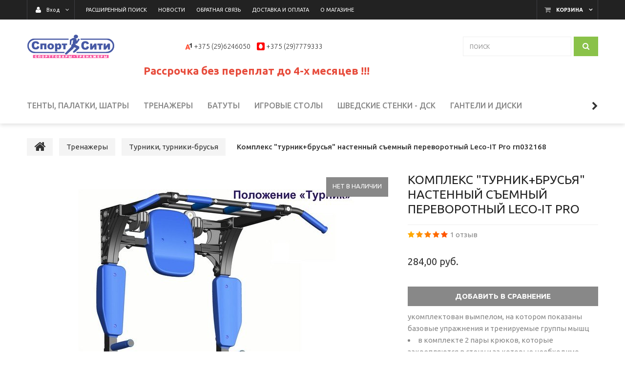

--- FILE ---
content_type: text/html; charset=UTF-8
request_url: https://sportsity.by/trenazhery/Turniki_turniki-brusya/Kompleks_turnik_brusya_nastennyy_semnyy_perevorotnyy_Leco-IT_Pro/
body_size: 18516
content:
<!DOCTYPE html>
<html lang="ru">
    <head>
                                                        <title>Комплекс "турник+брусья" настенный съемный переворотный Leco-IT Pro гп032168 купить - Интернет-магазин спортивных тренажёров Sportsity.by в Минске</title>
                    <meta http-equiv="Content-Type" content="text/html; charset=utf-8">
            <meta http-equiv="X-UA-Compatible" content="IE=edge">
                            <meta name="generator" content="beSeller.by">
                            <meta name="platform" content="beSeller.by">
                            <meta name="cms" content="beSeller.by">
                            <meta property="og:site_name" content="Интернет-магазин спортивных тренажёров Sportsity.by в Минске">
                            <meta name="generator" content="beseller.by - SaaS-платформа для создания интернет-магазинов">
                            <meta name="yandex-verification" content="462d481b39df7164"/>
<meta name="mailru-domain" content="6QslZtts0b3w2dQ5"/>
<meta name="google-site-verification" content="HBJbsJCi51BH5GSLmcuRfXi3aizT572ToZa-yUeIK2o"/>
<meta name="yandex-verification" content="49fbbaf679d4a6fe"/>
<meta name="google-site-verification" content="xmMa-S0LMaSojmumX96Ovx1MEl7sIIkQO3SqvRI8enI"/>
<meta name="yandex-verification" content="ce48555cad29a752" />

                            <meta name="keywords" content="Комплекс &quot;турник+брусья&quot; настенный съемный переворотный Leco-IT Pro гп032168">
                            <meta name="description" content="Комплекс &quot;турник+брусья&quot; настенный съемный переворотный Leco-IT Pro гп032168 284 руб. - укомплектован вымпелом, на котором показаны базовые упражнения и тренируемые группы мышц

	в комплекте 2 пары крюков, которые закрепляются в стену и за...">
                            <meta property="og:title" content="Комплекс &quot;турник+брусья&quot; настенный съемный переворотный Leco-IT Pro гп032168 купить - Интернет-магазин спортивных тренажёров Sportsity.by в Минске">
                            <meta property="og:description" content="Комплекс &quot;турник+брусья&quot; настенный съемный переворотный Leco-IT Pro гп032168 284 руб. - укомплектован вымпелом, на котором показаны базовые упражнения и тренируемые группы мышц

	в комплекте 2 пары крюков, которые закрепляются в стену и за...">
                            <meta property="og:image" content="/pics/items/store_apendix_big13227_5739_20180912140928.jpg">
                            <meta property="og:type" content="product:item">
                            <meta property="og:url" content="https://sportsity.by/trenazhery/Turniki_turniki-brusya/Kompleks_turnik_brusya_nastennyy_semnyy_perevorotnyy_Leco-IT_Pro/">
                        <meta name="viewport" content="width=device-width, initial-scale=1">
                            <link rel="canonical" href="https://sportsity.by/trenazhery/Turniki_turniki-brusya/Kompleks_turnik_brusya_nastennyy_semnyy_perevorotnyy_Leco-IT_Pro/">
            <link rel="stylesheet" href="/manager/template/css?f=less/user/l-reset.css">
            <link rel="stylesheet" type="text/css" href="/manager/template/less?f=styles/less/theme.less&t=1750166342">
            <link rel="stylesheet" href="/styles/fontawesome/css/font-awesome.min.css">
            <link href="//fonts.googleapis.com/css?family=Ubuntu:300,400,500,700&subset=cyrillic-ext" rel="stylesheet">
                            <link rel="stylesheet" href="/lib/findtips/css/findtips.css">
                            <link rel="shortcut icon" href="/favicon.gif?t=1385447140" type="image/gif">
                                        <script src="/js/lozad.min.js"></script>
            <script src="/js/jquery-1.11.2.min.js"></script>
            <script src="/manager/template/js?char=utf-8&f=jquery.cookie.js,product-gallery.js,ok-ref-parse.js,ok-main-controller.js,ok-alt-scroll.js,ok-base.js,tab.js,tooltip.js,modal.js,validate.min.js,jquery.menu-aim.js,jquery.easing.min.js,ok-menu.js,ok-modifications.js,ok-menu-more.js,ok-viewed-products.js,ok-compare.js,ok-reviews.js,ok-cart.js,ok-feedback.js,carousel.js,ok-auth.js,ok-form.js,scrollspy.js,jquery.easing.min.js,ok-findtips.js,jquery.materialripple.js,jquery.textarea_autosize.js,dropdown.js,ok-base-data-functions.js,pl-logo.js,jquery.zoom.min.js,ok-base-functions.js,jquery.simple-pagination.js,ok-subscribe.js,ok-cart-calculate.js&t=1750166342"></script>

                            <!-- Google Tag Manager -->
<script>(function(w,d,s,l,i){w[l]=w[l]||[];w[l].push({'gtm.start':
new Date().getTime(),event:'gtm.js'});var f=d.getElementsByTagName(s)[0],
j=d.createElement(s),dl=l!='dataLayer'?'&l='+l:'';j.async=true;j.src=
'https://www.googletagmanager.com/gtm.js?id='+i+dl;f.parentNode.insertBefore(j,f);
})(window,document,'script','dataLayer','GTM-PNNSLRP');</script>
<!-- End Google Tag Manager -->

                <!-- Global site tag (gtag.js) - Google Analytics -->
<script async src="https://www.googletagmanager.com/gtag/js?id=UA-143766391-1"></script>
<script>
  window.dataLayer = window.dataLayer || [];
  function gtag(){dataLayer.push(arguments);}
  gtag('js', new Date());

  gtag('config', 'UA-143766391-1');
</script>
            
                                        
                <!-- Интернет-магазин создан на SaaS-платформе beseller.by -->
    </head>
    <body data-tplId="39" class="-aside">
                <!-- Google Tag Manager (noscript) -->
<noscript><iframe src="https://www.googletagmanager.com/ns.html?id=GTM-PNNSLRP"
height="0" width="0" style="display:none;visibility:hidden"></iframe></noscript>
<!-- End Google Tag Manager (noscript) -->

            <div class="l-site">
            <div class="l-row l-content-box">
                <input type="hidden" id="statusBadgeText" class="hidden" value="Новинка,Под заказ,день,дня,дней">
<input type="hidden" id="cartWords" value="от">
<header class="l-header">
    <div class="l-header-box">
        <input type="hidden" id="menuMoreText" class="hidden" value="Еще...">
<div class="l-topbar-up">
    <div class="container">
        <div class="l-topbar-action">
                            <div class="ok-shcart-box -state-disabled" data-cart-box="">
                    <button class="ok-shcart__btn ok-shcart__ico ok-btn -btn-style-alt" data-url="/shcart/"
                            data-cart-icon="">
                        <i style="margin-left: -2px;" class="fa fa-shopping-cart"></i><sup data-cartcount=""></sup>
                    </button>
                    <button class="ok-shcart__info" data-url="/shcart/">Корзина</button>
                    <div class="ok-shcart-popup">
                        <div class="ok-shcart -form-theme-mini">
                            <div class="ok-shcart__cont">
                                <div class="ok-shcart__cont-inner" data-shcart-items=""></div>
                            </div>
                            <div class="ok-shcart__footer" data-shcart-footer="">
                                <div class="ok-shcart__footer-inner">
                                    <p class="ok-shcart__total-info f-tac">
                                        <span>Сумма: </span>
                                        <b><span class="ok-shcart__total" data-shcart-total="">
                                           </span><span data-shcart-suffix=""></span></b>
                                    </p>
                                    <a class="ok-btn -btn-theme-action -width-full" data-gtm-id="order-send-menu" rel="nofollow"
                                       data-url="/shcart/">Оформить
                                    </a>
                                </div>
                            </div>
                        </div>
                    </div>
                </div>
                        <div class="ok-auth -state-active" data-auth="">
				<span class="ok-auth__btn" data-auth-btn="">
					<button class="ok-auth__ico ok-btn -btn-style-alt">
						<i class="fa fa-user"></i>
					</button>
					<span data-auth-info="" class="ok-auth__info">Вход</span>
				</span>
                <div class="ok-profile">
                    <ul class="ok-profile-menu" id="ok-profile-menu">
                        <li>
                            <a class="ok-profile__href" href="/orders.xhtml" rel="nofollow">
                                <i class="ok-profile__icon fa fa-history"></i>
                                <span class="ok-profile__text">История заказов</span>
                            </a>
                        </li>
                        <li>
                            <a data-toggle="modal" data-target=".ok-modal-userinfo" class="ok-open-modal-userinfo ok-profile__href" href="#">
                                <i class="ok-profile__icon fa fa-list-ul"></i>
                                <span class="ok-profile__text">Личные данные</span>
                            </a>
                        </li>
                        <li>
                            <a data-toggle="modal" data-target=".ok-modal-address" class="ok-open-modal-address ok-profile__href" href="#">
                                <i class="ok-profile__icon fa fa-home"></i>
                                <span class="ok-profile__text">Мои адреса</span>
                            </a>
                        </li>
                        <li>
                            <a class="ok-profile__href" href="/user/exit/" rel="nofollow">
                                <i class="ok-profile__icon fa fa-sign-out"></i>
                                <span class="ok-profile__text">Выход</span>
                            </a>
                        </li>
                    </ul>
                </div>
                <div class="ok-enter -form-theme-mini">
                    <ul class="-btn-together -mb-article-half" role="tablist">
                        <li href="#enter" class="ok-btn-signin -width-half active" data-toggle="tab" aria-controls="enter" role="tab"
                            aria-expanded="true">Вход
                        </li>
                        <li href="#registration" class="ok-btn-register -width-half" data-toggle="tab" role="tab" aria-controls="registration"
                            aria-expanded="false" data-register-url="/user/register/modal/">Регистрация
                        </li>
                        <li href="#restore" class="ok-btn-restore -width-half hidden" data-toggle="tab" role="tab" aria-controls="restore"
                            aria-expanded="false">Восстановить
                        </li>
                    </ul>
                    <div class="tab-content">
                        <div role="tabpanel" class="tab-pane active" id="enter">
                            <form class="ok-form" data-auth-shoplogin="" data-form-validate="login">
                                <input type="hidden" name="_token" value="kf6vMWmUXblir2W0ikrfe9oMl9gbOJDcDeKxbeMq" autocomplete="off">
                                <div class="ok-form-row -input-special data-input-check">
                                    <input class="form-control -state-empty require_fields" type="text" placeholder="" name="log_email">
                                    <div class="ok-label-float">Ваш email</div>
                                    <span class="-input-border"></span>
                                </div>
                                <div class="ok-form-row -input-special data-input-check">
									<span class="input-group">
										<input class="form-control -state-empty require_fields" type="password" placeholder="" name="log_password">
										<div class="ok-label-float">Пароль</div>
										<span class="-input-border"></span>
										<span class="input-group-addon">
											<a class="ok-enter__restore-href" id="restore_btn">
												<span class="fa fa-support"></span>
											</a>
										</span>
									</span>
                                </div>
                                <div class="ok-form-row">
                                    <button class="ok-btn -btn-theme-action -width-full" data-btn-validate="login">
                                        Вход
                                    </button>
                                </div>
                            </form>
                        </div>
                        <div role="tabpanel" class="tab-pane" id="restore">
    <form class="ok-form" onsubmit="restore(this); return false">
        <input type="hidden" name="_token" value="kf6vMWmUXblir2W0ikrfe9oMl9gbOJDcDeKxbeMq" autocomplete="off">
        <div class="ok-form-row">
            <div class="has-success">
                <div id="restore-msg" class="help-block"></div>
            </div>
        </div>
        <div class="ok-form-row -input-special data-input-check">
            <input class="form-control -state-empty require_fields" type="text" placeholder="" name="log_email">
            <div class="ok-label-float">Ваш email</div>
            <span class="-input-border"></span>
        </div>
        <div class="ok-form-row">
            <button class="ok-btn -btn-theme-action -width-full">Воcстановить</button>
        </div>
    </form>
</div>                        <div role="tabpanel" class="tab-pane" id="registration"></div>
                    </div>
                </div>
                <div class="modal fade ok-modal-userinfo" tabindex="-1" role="dialog" aria-labelledby="mySmallModalLabel" aria-hidden="true">
    <div class="modal-dialog">
        <div class="modal-content">
            <button type="button" class="close" data-dismiss="modal" aria-label="Close">
                <span aria-hidden="true" class="fa fa-close"></span>
            </button>
            <p class="h3">Личные данные</p>
            <div class="ok-form-row f-size-medium">
                Здесь Вы можете указать/изменить личные данные для максимально комфортного взаимодействия с магазином.
            </div>
            <form class="ok-form" data-auth-setprofile="">
                <input type="hidden" name="_token" value="kf6vMWmUXblir2W0ikrfe9oMl9gbOJDcDeKxbeMq" autocomplete="off">
                <div class="ok-form-row -input-special data-input-check">
                    <input class="form-control -state-empty" type="password" placeholder="" name="profile_password" id="profile_password">
                    <div class="ok-label-float">Пароль</div>
                    <span class="-input-border"></span>
                </div>
                <div class="ok-form-row -input-special data-input-check">
                    <input class="form-control -state-empty" type="text" placeholder="" name="profile_email" id="profile_email" readonly="">
                    <div class="ok-label-float">Контактный e-mail</div>
                    <span class="-input-border"></span>
                </div>
                <div class="ok-form-row -input-special data-input-check">
                    <input class="form-control" type="text" placeholder="+375 (XX) XXX-XX-XX" name="profile_phone" id="profile_phone">
                    <div class="ok-label-float">Телефон</div>
                    <span class="-input-border"></span>
                </div>
                <div class="ok-form-row -input-special data-input-check">
                    <input class="form-control -state-empty" type="text" placeholder="" name="profile_surname" id="profile_surname">
                    <div class="ok-label-float">Фамилия</div>
                    <span class="-input-border"></span>
                </div>
                <div class="ok-form-row -input-special data-input-check">
                    <input class="form-control -state-empty" type="text" placeholder="" name="profile_name" id="profile_name">
                    <div class="ok-label-float">Имя</div>
                    <span class="-input-border"></span>
                </div>
                <div class="ok-form-row -input-special data-input-check">
                    <input class="form-control -state-empty" type="text" placeholder="" name="profile_patronym" id="profile_patronym">
                    <div class="ok-label-float">Отчество</div>
                    <span class="-input-border"></span>
                </div>
                <div class="has-error">
                    <div class="ok-error help-block"></div>
                </div>
                <div class="-mt-article">
                    <button class="ok-btn -btn-theme-action -width-full">Изменить</button>
                </div>
            </form>
        </div>
    </div>
</div>
                <div class="modal fade ok-modal-address" tabindex="-1" role="dialog" aria-labelledby="mySmallModalLabel" aria-hidden="true">
                </div>
            </div>
            <div class="top-main-menu top-main-menu--collapsed">
				<span class="top-main-menu__title hidden-lg hidden-md">
					<i class="fa fa-bars" aria-hidden="true"></i>
					Меню
				</span>
                <ul class="top-main-menu__list hidden-sm hidden-xs">
                                                                                                                                <li class="top-main-menu__li">
        <a class="ok-menu-top__href" href="/find/">
            <span class="ok-menu-top__text">Расширенный поиск</span>
        </a>
    </li>

                                                                                                                                    <li class="top-main-menu__li">
        <a class="ok-menu-top__href" href="/news/">
            <span class="ok-menu-top__text">Новости</span>
        </a>
    </li>

                                                                                                                            <li class="top-main-menu__li">
        <a class="ok-menu-top__href" href="/feedback.xhtml">
            <span class="ok-menu-top__text">Обратная связь</span>
        </a>
    </li>

                                                                                                                            <li class="top-main-menu__li">
        <a class="ok-menu-top__href" href="/delivery.xhtml">
            <span class="ok-menu-top__text">Доставка и оплата</span>
        </a>
    </li>

                                                                                                                            <li class="top-main-menu__li">
        <a class="ok-menu-top__href" href="/info.xhtml">
            <span class="ok-menu-top__text">О магазине</span>
        </a>
    </li>

                                                            </ul>
            </div>
        </div>
    </div>
</div>
        <section class="l-topbar-content">
            <div class="container rel">
                <div class="ok-shop-logo-box">
                    <div class="ok-shop-logo">
                        <a class="ok-visual" href="/">
                            <img src="/pics/logo.gif" alt="Интернет-магазин спортивных тренажёров Sportsity.by в Минске" title="Интернет-магазин спортивных тренажёров Sportsity.by в Минске">
                        </a>
                    </div>
                </div>
                <div class="ok-banner-top  col-xs-12 col-lg-6">
                                            <div class="hidden-xs">
<div class="ok-banner-top__phone-container"><a href="tel:+375296246050"><span class="ok-telephone -tel-vel"><span class="ok-telephone__code">+375 (29)6246050</span> </span></a></div>

<div class="ok-banner-top__phone-container"><a href="tel:+375297779333"><span class="ok-telephone -tel-mtc"><span class="ok-telephone__code">+375 (29)7779333</span> </span></a></div>

<div class="ok-banner-top__phone-container">&nbsp;</div>
</div>

                                            <div class="visible-xs">
<div class="ok-banner-top__phone-container"><span class="ok-telephone -tel-vel"><a href="tel:+375296246050"><span class="ok-telephone__code">+375 (29)</span></a>6246050</span></div>

<div class="ok-banner-top__phone-container"><span class="ok-telephone -tel-mtc"><a href="tel:+375296246050"><span class="ok-telephone__code">+375 (29)</span></a>7779333</span></div>

<div class="ok-banner-top__phone-container">&nbsp;</div>
</div>

                                            <div><span style="font-size:22px;"><strong><a class="ok-banner-top__phone-container" href="https://sportsity.by/rassrochka.xhtml" target="_blank"><span style="color:#e74c3c;">Рассрочка без переплат до 4-х месяцев !!!</span></a><span style="color:#e74c3c;">&nbsp;</span></strong></span></div>

                                    </div>
                <div class="ok-search-box col-lg-3 col-md-4 col-sm-5 col-xs-12">
                    <div class="input-group">
                        <input placeholder="поиск" class="form-control ok-search-input -state-empty" autocomplete="off" data-findtips="" type="text"
                               id="findtext" name="findtext" value="" data-status="on">
                    </div>
                    <button type="submit" class="ok-search__btn">
                        <i class="fa fa-search"></i>
                    </button>
                    <div class="ok-find-tips-wrapper" style="display: none;">
                        <div id="findTips" class="ok-find-tips"></div>
                        <div class="clearfix"></div>
                    </div>
                </div>
            </div>
        </section>
        <div class="l-topbar">
            <div class="container">
                <div class="row">
                    <div class="ok-menu-top__mobile hidden-md hidden-lg hidden-md hidden-sm">Каталог<i class="fa fa-plus" aria-hidden="true"></i>
                    </div>
                    <div class="ok-menu-top">
                        <ul role="menu" class="ok-menu__list-lvl-2-content-box">
                                                                                                                                                                <li class="ok-menu-top__li" data-menu-item-id="4083">
                                    <a class="ok-menu-top__href" href="/tentyi-palatki-shatryi/">
                                        <span class="ok-menu-top__text">Тенты, палатки, шатры</span>
                                                                            </a>
                                                                    </li>
                                                                                                                                                                <li class="ok-menu-top__li" data-menu-item-id="3831">
                                    <a class="ok-menu-top__href" href="/trenazhery/">
                                        <span class="ok-menu-top__text">Тренажеры</span>
                                                                                    <i class="fa fa-chevron-down hidden-lg hidden-md hidden-sm" aria-hidden="true"></i>
                                                                            </a>
                                                                            <div class="ok-menu__level2 ok-menu__level2 container" data-menu-item-id="3831">
                                            <ul>
                                                                                                    <li class="ok-menu__level2__item">
                                                        <a class="ok-menu__level2__item__link"
                                                           href="/trenazhery/velotrenazhery/">
                                                            Велотренажеры
                                                        </a>
                                                    </li>
                                                                                                    <li class="ok-menu__level2__item">
                                                        <a class="ok-menu__level2__item__link"
                                                           href="/trenazhery/ellipticheskie_trenazhery/">
                                                            Эллиптические тренажеры
                                                        </a>
                                                    </li>
                                                                                                    <li class="ok-menu__level2__item">
                                                        <a class="ok-menu__level2__item__link"
                                                           href="/trenazhery/begovye_dorozhki1/">
                                                            Беговые дорожки
                                                        </a>
                                                    </li>
                                                                                                    <li class="ok-menu__level2__item">
                                                        <a class="ok-menu__level2__item__link"
                                                           href="/trenazhery/grebnye_trenazhery/">
                                                            Гребные тренажеры
                                                        </a>
                                                    </li>
                                                                                                    <li class="ok-menu__level2__item">
                                                        <a class="ok-menu__level2__item__link"
                                                           href="/trenazhery/mnogofunkcionalnye_silovye_trenazhery/">
                                                            Силовые тренажеры
                                                        </a>
                                                    </li>
                                                                                                    <li class="ok-menu__level2__item">
                                                        <a class="ok-menu__level2__item__link"
                                                           href="/trenazhery/aksessuary/">
                                                            Аксессуары
                                                        </a>
                                                    </li>
                                                                                                    <li class="ok-menu__level2__item">
                                                        <a class="ok-menu__level2__item__link"
                                                           href="/trenazhery/Inversionnye_stoly/">
                                                            Инверсионные столы
                                                        </a>
                                                    </li>
                                                                                                    <li class="ok-menu__level2__item">
                                                        <a class="ok-menu__level2__item__link"
                                                           href="/trenazhery/spin-bajki/">
                                                            Спин-байки
                                                        </a>
                                                    </li>
                                                                                                    <li class="ok-menu__level2__item">
                                                        <a class="ok-menu__level2__item__link"
                                                           href="/trenazhery/stepper/">
                                                            Степперы
                                                        </a>
                                                    </li>
                                                                                                    <li class="ok-menu__level2__item">
                                                        <a class="ok-menu__level2__item__link"
                                                           href="/trenazhery/Turniki_turniki-brusya/">
                                                            Турники, турники-брусья
                                                        </a>
                                                    </li>
                                                                                                    <li class="ok-menu__level2__item">
                                                        <a class="ok-menu__level2__item__link"
                                                           href="/trenazhery/Detskie_trenazhery/">
                                                            Детские тренажеры
                                                        </a>
                                                    </li>
                                                                                                    <li class="ok-menu__level2__item">
                                                        <a class="ok-menu__level2__item__link"
                                                           href="/trenazhery/Meshki_bokserskie/">
                                                            Мешки боксерские
                                                        </a>
                                                    </li>
                                                                                            </ul>
                                        </div>
                                                                    </li>
                                                                                                                                                                <li class="ok-menu-top__li" data-menu-item-id="466">
                                    <a class="ok-menu-top__href" href="/batuty/">
                                        <span class="ok-menu-top__text">Батуты</span>
                                                                                    <i class="fa fa-chevron-down hidden-lg hidden-md hidden-sm" aria-hidden="true"></i>
                                                                            </a>
                                                                            <div class="ok-menu__level2 ok-menu__level2 container" data-menu-item-id="466">
                                            <ul>
                                                                                                    <li class="ok-menu__level2__item">
                                                        <a class="ok-menu__level2__item__link"
                                                           href="/batuty/smile/">
                                                            Батуты Smile
                                                        </a>
                                                    </li>
                                                                                                    <li class="ok-menu__level2__item">
                                                        <a class="ok-menu__level2__item__link"
                                                           href="/batuty/batutyi-alpin/">
                                                            Батуты Alpin
                                                        </a>
                                                    </li>
                                                                                                    <li class="ok-menu__level2__item">
                                                        <a class="ok-menu__level2__item__link"
                                                           href="/batuty/batuty-funfit/">
                                                            Батуты Funfit
                                                        </a>
                                                    </li>
                                                                                                    <li class="ok-menu__level2__item">
                                                        <a class="ok-menu__level2__item__link"
                                                           href="/batuty/batuty-atlas-sport/">
                                                            Батуты Atlas Sport
                                                        </a>
                                                    </li>
                                                                                                    <li class="ok-menu__level2__item">
                                                        <a class="ok-menu__level2__item__link"
                                                           href="/batuty/batuty-fitness-trampoline/">
                                                            Батуты Fitness Trampoline
                                                        </a>
                                                    </li>
                                                                                                    <li class="ok-menu__level2__item">
                                                        <a class="ok-menu__level2__item__link"
                                                           href="/batuty/batuty-leco/">
                                                            Батуты LECO
                                                        </a>
                                                    </li>
                                                                                                    <li class="ok-menu__level2__item">
                                                        <a class="ok-menu__level2__item__link"
                                                           href="/batuty/batuty-sundays/">
                                                            Батуты Sundays
                                                        </a>
                                                    </li>
                                                                                                    <li class="ok-menu__level2__item">
                                                        <a class="ok-menu__level2__item__link"
                                                           href="/batuty/batuty-jump-power/">
                                                            Батуты Jump Power
                                                        </a>
                                                    </li>
                                                                                                    <li class="ok-menu__level2__item">
                                                        <a class="ok-menu__level2__item__link"
                                                           href="/batuty/batut-total-sport/">
                                                            Батут Total Sport
                                                        </a>
                                                    </li>
                                                                                                    <li class="ok-menu__level2__item">
                                                        <a class="ok-menu__level2__item__link"
                                                           href="/batuty/zapasnyie-chasti-k-batutam-alpin/">
                                                            Запасные части к батутам Alpin
                                                        </a>
                                                    </li>
                                                                                            </ul>
                                        </div>
                                                                    </li>
                                                                                                                                                                <li class="ok-menu-top__li" data-menu-item-id="1527">
                                    <a class="ok-menu-top__href" href="/igrovye_stoly_/">
                                        <span class="ok-menu-top__text">Игровые столы</span>
                                                                                    <i class="fa fa-chevron-down hidden-lg hidden-md hidden-sm" aria-hidden="true"></i>
                                                                            </a>
                                                                            <div class="ok-menu__level2 ok-menu__level2 container" data-menu-item-id="1527">
                                            <ul>
                                                                                                    <li class="ok-menu__level2__item">
                                                        <a class="ok-menu__level2__item__link"
                                                           href="/igrovye_stoly_/nastolnyy_tennis/">
                                                            Теннисные столы
                                                        </a>
                                                    </li>
                                                                                                    <li class="ok-menu__level2__item">
                                                        <a class="ok-menu__level2__item__link"
                                                           href="/igrovye_stoly_/Aerohokkey/">
                                                            Аэрохоккей
                                                        </a>
                                                    </li>
                                                                                                    <li class="ok-menu__level2__item">
                                                        <a class="ok-menu__level2__item__link"
                                                           href="/igrovye_stoly_/nastolnyj_xokkej/">
                                                            Настольный хоккей
                                                        </a>
                                                    </li>
                                                                                            </ul>
                                        </div>
                                                                    </li>
                                                                                                                                                                <li class="ok-menu-top__li" data-menu-item-id="464">
                                    <a class="ok-menu-top__href" href="/domashnie_detskie_sportivnye_kompleksy/">
                                        <span class="ok-menu-top__text">Шведские стенки - ДСК</span>
                                                                            </a>
                                                                    </li>
                                                                                                                                                                <li class="ok-menu-top__li" data-menu-item-id="3832">
                                    <a class="ok-menu-top__href" href="/ganteli-i-diski/">
                                        <span class="ok-menu-top__text">Гантели и диски</span>
                                                                                    <i class="fa fa-chevron-down hidden-lg hidden-md hidden-sm" aria-hidden="true"></i>
                                                                            </a>
                                                                            <div class="ok-menu__level2 ok-menu__level2 container" data-menu-item-id="3832">
                                            <ul>
                                                                                                    <li class="ok-menu__level2__item">
                                                        <a class="ok-menu__level2__item__link"
                                                           href="/ganteli-i-diski/Shtangi/">
                                                            Штанги
                                                        </a>
                                                    </li>
                                                                                                    <li class="ok-menu__level2__item">
                                                        <a class="ok-menu__level2__item__link"
                                                           href="/ganteli-i-diski/Ganteli/">
                                                            Гантели
                                                        </a>
                                                    </li>
                                                                                                    <li class="ok-menu__level2__item">
                                                        <a class="ok-menu__level2__item__link"
                                                           href="/ganteli-i-diski/Giri/">
                                                            Гири
                                                        </a>
                                                    </li>
                                                                                                    <li class="ok-menu__level2__item">
                                                        <a class="ok-menu__level2__item__link"
                                                           href="/ganteli-i-diski/grify_i_diski/">
                                                            Грифы и диски
                                                        </a>
                                                    </li>
                                                                                            </ul>
                                        </div>
                                                                    </li>
                                                                                                                                                                <li class="ok-menu-top__li" data-menu-item-id="3833">
                                    <a class="ok-menu-top__href" href="/aktivnye-igry-i-otdyx/">
                                        <span class="ok-menu-top__text">Активные игры и отдых</span>
                                                                                    <i class="fa fa-chevron-down hidden-lg hidden-md hidden-sm" aria-hidden="true"></i>
                                                                            </a>
                                                                            <div class="ok-menu__level2 ok-menu__level2 container" data-menu-item-id="3833">
                                            <ul>
                                                                                                    <li class="ok-menu__level2__item">
                                                        <a class="ok-menu__level2__item__link"
                                                           href="/aktivnye-igry-i-otdyx/rolikovye_konki/">
                                                            Роликовые коньки
                                                        </a>
                                                    </li>
                                                                                                    <li class="ok-menu__level2__item">
                                                        <a class="ok-menu__level2__item__link"
                                                           href="/aktivnye-igry-i-otdyx/konki/">
                                                            Коньки
                                                        </a>
                                                    </li>
                                                                                                    <li class="ok-menu__level2__item">
                                                        <a class="ok-menu__level2__item__link"
                                                           href="/aktivnye-igry-i-otdyx/Futbol/">
                                                            Футбол
                                                        </a>
                                                    </li>
                                                                                                    <li class="ok-menu__level2__item">
                                                        <a class="ok-menu__level2__item__link"
                                                           href="/aktivnye-igry-i-otdyx/aksessuary_dlya_fitnesa_i_gimnastiki/">
                                                            Аксессуары для фитнеса и гимнастики
                                                        </a>
                                                    </li>
                                                                                                    <li class="ok-menu__level2__item">
                                                        <a class="ok-menu__level2__item__link"
                                                           href="/aktivnye-igry-i-otdyx/Basketbolnye_stoyki/">
                                                            Баскетбол
                                                        </a>
                                                    </li>
                                                                                            </ul>
                                        </div>
                                                                    </li>
                                                                                                                                                                <li class="ok-menu-top__li" data-menu-item-id="1198">
                                    <a class="ok-menu-top__href" href="/Massazhnoe_oborudovanie/">
                                        <span class="ok-menu-top__text">Массажное оборудование</span>
                                                                                    <i class="fa fa-chevron-down hidden-lg hidden-md hidden-sm" aria-hidden="true"></i>
                                                                            </a>
                                                                            <div class="ok-menu__level2 ok-menu__level2 container" data-menu-item-id="1198">
                                            <ul>
                                                                                                    <li class="ok-menu__level2__item">
                                                        <a class="ok-menu__level2__item__link"
                                                           href="/Massazhnoe_oborudovanie/Massazhnye_kresla/">
                                                            Массажные кресла
                                                        </a>
                                                    </li>
                                                                                                    <li class="ok-menu__level2__item">
                                                        <a class="ok-menu__level2__item__link"
                                                           href="/Massazhnoe_oborudovanie/Massazhnye_stoly/">
                                                            Массажные столы
                                                        </a>
                                                    </li>
                                                                                            </ul>
                                        </div>
                                                                    </li>
                                                                                                                                                                <li class="ok-menu-top__li" data-menu-item-id="752">
                                    <a class="ok-menu-top__href" href="/Skidki/">
                                        <span class="ok-menu-top__text">Скидка</span>
                                                                            </a>
                                                                    </li>
                                                                                                                                                                <li class="ok-menu-top__li" data-menu-item-id="757">
                                    <a class="ok-menu-top__href" href="/Kostyli_hodunki_dlya_reabilitacii/">
                                        <span class="ok-menu-top__text">Костыли, ходунки для реабилитации</span>
                                                                            </a>
                                                                    </li>
                                                                                                                                                                <li class="ok-menu-top__li" data-menu-item-id="1510">
                                    <a class="ok-menu-top__href" href="/ugolok_pokupatelya/">
                                        <span class="ok-menu-top__text">Покупателям</span>
                                                                                    <i class="fa fa-chevron-down hidden-lg hidden-md hidden-sm" aria-hidden="true"></i>
                                                                            </a>
                                                                            <div class="ok-menu__level2 ok-menu__level2 container" data-menu-item-id="1510">
                                            <ul>
                                                                                                    <li class="ok-menu__level2__item">
                                                        <a class="ok-menu__level2__item__link"
                                                           href="/ugolok_pokupatelya/dostavka/">
                                                            Доставка
                                                        </a>
                                                    </li>
                                                                                                    <li class="ok-menu__level2__item">
                                                        <a class="ok-menu__level2__item__link"
                                                           href="/ugolok_pokupatelya/rassrochka/">
                                                            Рассрочка
                                                        </a>
                                                    </li>
                                                                                                    <li class="ok-menu__level2__item">
                                                        <a class="ok-menu__level2__item__link"
                                                           href="/ugolok_pokupatelya/nam-12-let/">
                                                            Нам 12 лет
                                                        </a>
                                                    </li>
                                                                                                    <li class="ok-menu__level2__item">
                                                        <a class="ok-menu__level2__item__link"
                                                           href="/ugolok_pokupatelya/servisnaya-sluzhba/">
                                                            Сервисная служба
                                                        </a>
                                                    </li>
                                                                                                    <li class="ok-menu__level2__item">
                                                        <a class="ok-menu__level2__item__link"
                                                           href="/ugolok_pokupatelya/pervyij-importer/">
                                                            Первый импортер
                                                        </a>
                                                    </li>
                                                                                            </ul>
                                        </div>
                                                                    </li>
                                                    </ul>
                    </div>
                </div>
            </div>
        </div>
    </div>
</header>
                                                    <main class="l-main container">
        <div class="row l-main-cont">
            <section class="l-content">
                <div class="l-child-col-indent">
                    <ol class="breadcrumb ok-breadcrumb" itemscope="itemscope" itemtype="http://schema.org/BreadcrumbList">
    <li itemprop="itemListElement" itemscope="itemscope" itemtype="http://schema.org/ListItem">
        <a href="/" itemprop="item">
            <i class="fa fa-home"></i>
        </a>
        <meta itemprop="name" content="Главная"/>
        <meta itemprop="position" content="0"/>
    </li>
            <li class="active" itemprop="itemListElement" itemscope="itemscope" itemtype="http://schema.org/ListItem">
                                                                    <a href="/trenazhery/" itemprop="item">
                    <span itemprop="name">Тренажеры</span>
                </a>
                        <meta itemprop="position" content="1"/>
        </li>
            <li class="active" itemprop="itemListElement" itemscope="itemscope" itemtype="http://schema.org/ListItem">
                                                                    <a href="/trenazhery/Turniki_turniki-brusya/" itemprop="item">
                    <span itemprop="name">Турники, турники-брусья</span>
                </a>
                        <meta itemprop="position" content="2"/>
        </li>
            <li class="active" itemprop="itemListElement" itemscope="itemscope" itemtype="http://schema.org/ListItem">
                                                                    <span itemprop="name" style="padding: 10px">Комплекс &quot;турник+брусья&quot; настенный съемный переворотный Leco-IT Pro гп032168</span>
                        <meta itemprop="position" content="3"/>
        </li>
    </ol>                    <div class="l-child-col-indent-half" itemscope="itemscope" itemtype="http://schema.org/Product">
                        <div class="col-lg-8 col-md-12 ok-product__slider-box">
                            <div id="carousel03" class="ok-product-slider carousel slide -slide-controls 2">
                                <div class="ok-product__status-box">
                                        <div class="ok-product__status">Нет в наличии
</div>
                                                                    </div>
                                <ol class="carousel-indicators">
                                <li data-target="#carousel03" data-slide-to="0" class="active" style="background-image: url('/pics/items/store_apendix_big13227_5739_20180912140928.jpg')" onclick="lazyLoad('.active .lazy-load-carousel')"/>
                            <li data-target="#carousel03" data-slide-to="1" class="" style="background-image: url('/pics/items/store_apendix_small7508_1437_20170925180907.jpg')" onclick="lazyLoad('.active .lazy-load-carousel')"/>
    </ol>
<div class="ok-product-slider__img ok-carousel -carousel-effect-fade">
    <div class="carousel-inner" role="listbox">
                                                                                                                                    <a class="background-lazy-load l-vertical-center -width-full item active" href="/pics/items/store_apendix_big13227_5739_20180912140928.jpg" style="position: absolute; overflow: hidden;">
                    <img class="lazy-load-carousel" src="/pics/items/store_apendix_big13227_5739_20180912140928.jpg" srcset="/pics/loading.svg" data-srcset="/pics/items/store_apendix_big13227_5739_20180912140928.jpg" title="Комплекс &quot;турник+брусья&quot; настенный съемный переворотный Leco-IT Pro гп032168 - фото, картинка" alt="Комплекс &quot;турник+брусья&quot; настенный съемный переворотный Leco-IT Pro гп032168 - фото" itemprop="image" onload="lazyLoad('.active .lazy-load-carousel')" />
                </a>
                                                                                                                    <a class="background-lazy-load l-vertical-center -width-full item " href="/pics/items/store_apendix_small7508_1437_20170925180907.jpg" style="position: absolute; overflow: hidden;">
                    <img class="lazy-load-carousel" src="/pics/items/store_apendix_small7508_1437_20170925180907.jpg" srcset="/pics/loading.svg" data-srcset="/pics/items/store_apendix_small7508_1437_20170925180907.jpg" title="Комплекс &quot;турник+брусья&quot; настенный съемный переворотный Leco-IT Pro гп032168 - фото2, картинка2" alt="Комплекс &quot;турник+брусья&quot; настенный съемный переворотный Leco-IT Pro гп032168 - фото2" itemprop="image" onload="lazyLoad('.active .lazy-load-carousel')" />
                </a>
                                        <a class="left carousel-control" href="#carousel03" role="button" data-slide="prev">
                    <span class="fa fa-angle-left" aria-hidden="true"/>
                    <span class="sr-only">Previous</span>
                </a>
                <a class="right carousel-control" href="#carousel03" role="button" data-slide="next">
                    <span class="fa fa-angle-right" aria-hidden="true"/>
                    <span class="sr-only">Next</span>
                </a>
                        </div>
</div>
                            </div>
                        </div>
                        <div class="clearfix visible-md"></div>
                        <div class="ok-product__info -page-product productPage -state-disabled" data-cart-id="833">
                            <div class="ok-product__cart-box">
                                    <!-- VARIABLES END -->

<div class="ok-product__cart-col ok-product__about clearfix ">
    <h1 class="ok-product__cart-name h6" itemprop="name">
        Комплекс &quot;турник+брусья&quot; настенный съемный переворотный Leco-IT Pro
    </h1>
    <div class="clearfix"></div>
            <div class="ok-starmark -mark-5 ">
    <i class="fa fa-star"></i>
    <i class="fa fa-star"></i>
    <i class="fa fa-star"></i>
    <i class="fa fa-star"></i>
    <i class="fa fa-star"></i>
</div>
        <span class="ok-product__reviews-info">
        1 отзыв
        </span>
    </div>


    <div class="modifications-block" data-product-id="851">
    </div>
<div class="ok-product__cart-col ok-product__cart-col--cart-addition">
    <div class="ok-product__cart-addition">
        


<span id="modalValues" main-price="284,00" modal-image="store_apendix_big13227_5739_20180912140928.jpg" modal-title="Комплекс &quot;турник+брусья&quot; настенный съемный переворотный Leco-IT Pro гп032168"></span>
<div class="ok-product__price-block ">
            <span class="ok-product__price-main">
                                    <span>284,00 руб.</span>
                                                    <meta itemprop="sku" content="гп032168"/>
                    <meta itemprop="mpn" content="гп032168"/>
                    <meta itemprop="brand" content="Интернет-магазин спортивных тренажёров Sportsity.by в Минске"/>
                    <span itemprop="offers" itemscope="itemscope" itemtype="http://schema.org/Offer">
                        <a href="https://sportsity.by/trenazhery/Turniki_turniki-brusya/Kompleks_turnik_brusya_nastennyy_semnyy_perevorotnyy_Leco-IT_Pro/" itemprop="url" style="display: none">Комплекс &quot;турник+брусья&quot; настенный съемный переворотный Leco-IT Pro гп032168</a>
                        <meta itemprop="price" content="284"/>
                        <meta itemprop="priceCurrency" content="BYN"/>
                        <meta itemprop="priceValidUntil" content="2026-02-27"/>
                                    <link itemprop="availability" href="http://schema.org/OutOfStock"/>
                                    </span>
                                            </span>
    </div>

                            </div>
    
    <div class="ok-product__compare ">
        <a class="ok-product__compare-href" data-toggle="tooltip" data-placement="top" title="" rel="nofollow" data-url="/compare/" data-compare-count=""
           data-original-title="Сравнить"></a>
        <a data-compare-id="833" href="#" data-toggle="tooltip" data-placement="top"
           title="Добавить в&nbsp;сравнение" class="ok-product__compare-icon" data-original-title="Удалить из&nbsp;сравнения"
           data-del="Удалить из&nbsp;сравнения" data-add="Добавить в&nbsp;сравнение">
        </a>
    </div>
</div>                            </div>
                            <div class="ok-product__info-inner">
                                <meta itemprop="description" content="укомплектован вымпелом, на котором показаны базовые упражнения и тренируемые группы мышц

	в комплекте 2 пары крюков, которые закрепляются в стену и за которые необходимо зацеплять изделие в верхнем и нижнем положениях
	расстояние от спинки до вертикальных рукоятей, см -- 44
	допустимая нагрузка (человек +&nbsp;утяжелитель), кг -- 200
	вес изделия,кг -- 12
	&nbsp;
">
                                <div class="ok-product__info-content">
                                    укомплектован вымпелом, на котором показаны базовые упражнения и тренируемые группы мышц
<ul>
	<li>в комплекте 2 пары крюков, которые закрепляются в стену и за которые необходимо зацеплять изделие в верхнем и нижнем положениях</li>
	<li>расстояние от спинки до вертикальных рукоятей, см -- 44</li>
	<li>допустимая нагрузка (человек +&nbsp;утяжелитель), кг -- 200</li>
	<li>вес изделия,кг -- 12</li>
	<li>&nbsp;</li>
</ul>
                                </div>
                            </div>
                            <div class="ok-product__info-href-more-box"><a class="ok-product__info-href-more"></a></div>
                        </div>
                    </div>
                    <div class="clearfix"></div>
                    <!-- TABS -->
    

<div class="ok-tabs -tabs-theme-default -mt-article" role="tabpanel">
    <!-- Nav tabs -->
    <ul class="nav nav-tabs" role="tablist">
        <li role="presentation" class="active">
            <a href="#description" aria-controls="description" role="tab" data-toggle="tab">Описание</a>
        </li>
                            <li role="presentation">
                <a href="#reviews" role="tab" data-gtm-id="see-review" data-toggle="tab" aria-controls="reviews">
                    Отзывы <span>1</span>
                </a>
            </li>
            <li data-ok-toggle-el="id1" role="presentation" class="ok-reviews__btn-box">
                <div class="ok-reviews__btn">
                    <button data-ok-click-el="cl-el1" data-ok-toggle="id1" data-gtm-id="add-review" class="ok-reviews__action ok-btn -btn-theme-action -width-full">
                        Написать отзыв
                    </button>
                </div>
            </li>
                <li role="presentation">
            <a href="#viewedproducts" aria-controls="viewedproducts" role="tab" data-toggle="tab">Вы смотрели</a>
        </li>
    </ul>
    <!-- Tab panes -->
    <div class="tab-content">
        <div role="tabpanel" class="ok-product-full-desc tab-pane active" id="description">
            <br />
<br />
<img height="120" src="/attach/descr_img8559.jpg" width="650" />
<ul style="WHITE-SPACE: normal; WORD-SPACING: 0px; TEXT-TRANSFORM: none; COLOR: rgb(0,0,0); FONT: 12px Arial, 'Geneva CY', sans-serif; WIDOWS: 1; LETTER-SPACING: normal; TEXT-INDENT: 0px; -webkit-text-stroke-width: 0px">
	<li>укомплектован вымпелом, на котором показаны базовые упражнения и тренируемые группы мышц</li>
	<li>в комплекте 2 пары крюков, которые закрепляются в стену и за которые необходимо зацеплять изделие в верхнем и нижнем положениях</li>
	<li>расстояние от спинки до вертикальных рукоятей, см -- 44</li>
	<li>допустимая нагрузка (человек +&nbsp;утяжелитель), кг -- 170</li>
	<li>вес изделия,кг -- 12</li>
	<li>гарантия 3 года</li>
</ul>

<p style="WHITE-SPACE: normal; WORD-SPACING: 0px; TEXT-TRANSFORM: none; COLOR: rgb(0,0,0); FONT: 12px Arial, 'Geneva CY', sans-serif; MARGIN: 0px; WIDOWS: 1; LETTER-SPACING: normal; TEXT-INDENT: 0px; -webkit-text-stroke-width: 0px">&nbsp;</p>

<p align="left" style="WHITE-SPACE: normal; WORD-SPACING: 0px; TEXT-TRANSFORM: none; COLOR: rgb(0,0,0); FONT: 12px Arial, 'Geneva CY', sans-serif; MARGIN: 0px; WIDOWS: 1; LETTER-SPACING: normal; TEXT-INDENT: 0px; -webkit-text-stroke-width: 0px"><font color="#800080">&nbsp;Брусья укомплектованные спинкой, подлокотниками и вертикальными ручками предназначены для упражнений для мышц пресса и косых мышц живота. Для спинки и подлокотников мы разработали анатомические формы деталей.</font></p>

<p align="left" style="WHITE-SPACE: normal; WORD-SPACING: 0px; TEXT-TRANSFORM: none; COLOR: rgb(0,0,0); FONT: 12px Arial, 'Geneva CY', sans-serif; MARGIN: 0px; WIDOWS: 1; LETTER-SPACING: normal; TEXT-INDENT: 0px; -webkit-text-stroke-width: 0px"><font color="#800080">&nbsp;&nbsp;Особенно важным элементом для правильного расположения тела при этих упражнениях является спинка и расстояние от спинки до вертикальных рукоятей, это расстояние может быть больше, чем требуется для роста человека, но не должно быть меньше, иначе упражнения будет делать дискомфортно и не правильно. Оптимальное расстояние -- рост человека умножить на 0,245.</font></p>

<p align="left" style="WHITE-SPACE: normal; WORD-SPACING: 0px; TEXT-TRANSFORM: none; COLOR: rgb(0,0,0); FONT: 12px Arial, 'Geneva CY', sans-serif; MARGIN: 0px; WIDOWS: 1; LETTER-SPACING: normal; TEXT-INDENT: 0px; -webkit-text-stroke-width: 0px">&nbsp;</p>

<p align="left" style="WHITE-SPACE: normal; WORD-SPACING: 0px; TEXT-TRANSFORM: none; COLOR: rgb(0,0,0); FONT: 12px Arial, 'Geneva CY', sans-serif; MARGIN: 0px; WIDOWS: 1; LETTER-SPACING: normal; TEXT-INDENT: 0px; -webkit-text-stroke-width: 0px"><br />
Производитель:ООО &laquo;Леко&raquo; РФ, Московская область, Дмитровский район, &nbsp;село Синьково, д.43<br />
Импортер: ООО &quot;Беленус&quot;, г.Минск, ул.Алибегова 13/1-54<br />
Сервисный центр: г.Минск, ул. Шаранговича 25</p>

            <div class="ok-product-additional-desc">
                            </div>
        </div>
                    <div role="tabpanel" class="ok-product-reviews tab-pane" id="reviews">
                <span class="hide" id="urlReview" data-review="/review.php" data-reviewlike="/reviewLike.php"></span>
                <div class="ok-reviews">
    <div class="row">
        <div class="col-md-12">
            <div data-ok-toggle-el="id1" class="div-reviews-form-box" style="display: none;">
                <div class="ok-reviews-form">
                    <form class="" action="" id="review_form">
                        <input type="hidden" name="_token" value="kf6vMWmUXblir2W0ikrfe9oMl9gbOJDcDeKxbeMq" autocomplete="off">
                        <input type="hidden" name="item_id" id="rf_item_id" value="833"/>
                        <input type="hidden" name="service_id" id="rf_service_id" value="15"/>
                        <div class="row">
                            <div class="col-md-12">
                                <div class="ok-reviews__title -mb-article-half">
                                    <span class="ok-reviews__titletext">Ваша оценка</span>
                                    <div class="ok-reviews__rate">
                                        <div data-ok-starmark="true" class="ok-starmark ok-starmark-plugin -big-star">
                                            <div data-ok-starmark-value="5" class="ok-starmark-plugin__mark -mark-5 -state-active">
                                                <i class="fa fa-star"></i>
                                            </div>
                                            <div data-ok-starmark-value="4" class="ok-starmark-plugin__mark -mark-4">
                                                <i class="fa fa-star"></i>
                                            </div>
                                            <div data-ok-starmark-value="3" class="ok-starmark-plugin__mark -mark-3">
                                                <i class="fa fa-star"></i>
                                            </div>
                                            <div data-ok-starmark-value="2" class="ok-starmark-plugin__mark -mark-2">
                                                <i class="fa fa-star"></i>
                                            </div>
                                            <div data-ok-starmark-value="1" class="ok-starmark-plugin__mark -mark-1">
                                                <i class="fa fa-star"></i>
                                            </div>
                                            <input data-ok-starmark-ivput="" class="reviewParam" name="mark" id="rf_mark" value="5" type="hidden"/>
                                        </div>
                                    </div>
                                </div>
                            </div>
                        </div>
                        <div class="row -mb-article">
                            <div class="col-md-12">
                                <div class="row l-child-col-indent-medium -not-last">
                                    <div class="col-md-12">
                                        
<div class="ok-form-row -input-special data-input-check" data-placement="rf_positive">
            <textarea class="form-control -textarea-auto-size feedback-controlform-control"
                      cols="30" rows="2" name="positive" id="rf_positive" maxlength="500"></textarea>
    <div class="ok-label-float">Достоинства</div>
    <span class="-input-border"></span>
</div>                                    </div>
                                    <div class="col-md-12">
                                        
<div class="ok-form-row -input-special data-input-check" data-placement="rf_negative">
            <textarea class="form-control -textarea-auto-size feedback-controlform-control"
                      cols="30" rows="2" name="negative" id="rf_negative" maxlength="500"></textarea>
    <div class="ok-label-float">Недостатки</div>
    <span class="-input-border"></span>
</div>                                    </div>
                                    <div class="col-md-12">
                                        
<div class="ok-form-row -input-special data-input-check" data-placement="rf_comment">
            <textarea class="form-control -textarea-auto-size feedback-controlform-control"
                      cols="30" rows="2" name="comment" id="rf_comment" maxlength="1024"></textarea>
    <div class="ok-label-float">Комментарий</div>
    <span class="-input-border"></span>
</div>                                    </div>
                                    <div class="col-md-12">
                                        

    <div class="ok-form-row -input-special data-input-check" data-placement="rf_name">
        <input class="form-control form-control" type="text" placeholder=""
               name="name" value="" id="rf_name"
               maxlength="255">
        <div class="ok-label-float">
            Ваше имя
        </div>
        <span class="-input-border"></span>
        
    </div>
                                    </div>
                                    <div class="col-md-12">
                                        

    <div class="ok-form-row -input-special data-input-check" data-placement="rf_email">
        <input class="form-control form-control" type="text" placeholder=""
               name="email" value="" id="rf_email"
               maxlength="255">
        <div class="ok-label-float">
            Ваш Email
        </div>
        <span class="-input-border"></span>
        
    </div>
                                    </div>
                                    <div class="col-md-7 col-xs-12">
                                        

    <div class="ok-form-row -input-special data-input-check" data-placement="rf_captcha">
        <input class="form-control form-control" type="text" placeholder=""
               name="captcha" value="" id="rf_captcha"
               maxlength="">
        <div class="ok-label-float">
            Введите число с картинки
        </div>
        <span class="-input-border"></span>
        
    </div>
                                    </div>
                                    <div class="col-md-5 col-xs-12">
                                        <a href="#" onclick="return false;" id="rf_captcha_img_btn" title="Кликните для смены изображения">
                                            <img alt="" class="ok-feedback__image" src="/captcha.php?bg=255;255;255" id="rf_captcha_img"/>
                                        </a>
                                    </div>
                                                                        <div class="clearfix"></div>
                                    <div class="col-md-7">
                                        <span class="ok-btn -btn-theme-action -mt-article-half -mb-article-half" data-gtm-id="send-review" id="review_submit">
                                            Отправить
                                        </span>
                                    </div>
                                </div>
                            </div>
                        </div>
                    </form>
                </div>
            </div>
        </div>
    </div>
</div>
                    <div itemprop="aggregateRating" itemscope itemtype="http://schema.org/AggregateRating">
        <meta itemprop="ratingValue" content="5"/>
        <meta itemprop="reviewCount" content="1"/>
    </div>
<div class="ok-msg-box -mt-article">
                                                                        <div class="ok-msg ok-arrow_box" data-review-id="18" itemscope itemprop="review" itemtype="http://schema.org/Review">
            <div class="ok-msg__content row l-child-col-indent-half">
                <div class="col-md-6 col-sm-7 ok-msg__title" itemprop="reviewRating" itemscope itemtype="http://schema.org/Rating">
                    <h5 class="ok-msg-title">
                        Отлично
                    </h5>
                    <div class="ok-starmark -mark-5 ">
    <i class="fa fa-star"></i>
    <i class="fa fa-star"></i>
    <i class="fa fa-star"></i>
    <i class="fa fa-star"></i>
    <i class="fa fa-star"></i>
</div>
                    <meta itemprop="worstRating" content="1">
                    <meta itemprop="ratingValue" content="5">
                    <meta itemprop="bestRating" content="5">
                </div>
                <div class="col-md-6 col-sm-5 clearfix">
                    <div class="ok-msg-like">
                        <div class="ok-msg-like__block">
                            <a href="" data-reviews-like="">
                                <i class="fa fa-arrow-circle-up"></i>
                            </a>
                            <span data-reviews-like-count="" class="ok-msg-like__like">0</span>
                        </div>
                        <div class="ok-msg-like__block">
                            <a href="" data-reviews-dislike="">
                                <i class="fa fa-arrow-circle-down"></i>
                            </a>
                            <span data-reviews-dislike-count="" class="ok-msg-like__dislike">1</span>
                        </div>
                    </div>
                </div>
                <div class="clearfix"></div>
                <div class="ok-msg-reviews col-md-12">
                    <div class="ok-msg-title-small">Достоинства</div>
                    Товар соответствует цене и качеству,не китайский ширпотреб
                </div>
                <div class="ok-msg-reviews col-md-12">
                    <div class="ok-msg-title-small">Недостатки</div>
                    не обнаружила
                </div>
                <div class="ok-msg-comment col-md-12">
                    <div class="ok-msg-title-small">Комментарий</div>
                    Заказала комплекс &quot;турник+брусья&quot; настенный съемный переворотный Leco-IT Pro,Директор Алексей Петрович подробно рассказал о достоинствах комплекса,сборка турника заняла немного времени, покупкой очень довольна,-это подарок мужа мне на день рождения,Доставка товара понравилась,курьер был вежлив по телефону. 
                </div>
                <div class="ok-msg-info">
                    <meta itemprop="name" content="Отзыв о товаре"/>
                    <span class="ok-msg-info__text">
                        <span itemprop="author" itemscope itemtype="http://schema.org/Person">
                            <span class="ok-msg-info__name" itemprop="name">Альбина</span>
                        </span>
                        <span itemprop="datePublished">18 января 2016 г.</span>
                    </span>
                </div>
            </div>
        </div>
    </div>
<div class="ok-reviews__btn">
    <button data-ok-click-el="cl-el1" data-ok-toggle="id1" data-gtm-id="add-review" class="ok-reviews__action ok-btn -btn-theme-action -width-full">
        Написать отзыв
    </button>
</div>
            </div>
                        <div role="tabpanel" class="ok-product-reviews tab-pane" id="viewedproducts">
            <div class="row l-child-col-indent">
                <div class="ok-product__linked-goods">
                    <div class="linked-goods__inner" data-viewed-items="" data-empty-price="Цену уточняйте"></div>
                </div>
            </div>
        </div>

    </div>
    <div class="clearfix"></div>
</div>


















                </div>
            </section>
        </div>
    </main>
            </div>
            <style>
    .subscribe-block {
        background-color: #262829;
    }

    .subscribe-block input:-webkit-autofill {
        -webkit-box-shadow: 0 0 0 50px #262829 inset;
        -webkit-text-fill-color: #ffffff;
    }

    .subscribe-block .form-control {
        border-bottom-color: #ffffff;
        color: #ffffff;
    }

    .subscribe-block input.form-control::placeholder {
        color: #ffffff;
        opacity: 0.7;
    }

    .subscribe-block .-btn-subscribe,
    .subscribe-block .-btn-subscribe:focus,
    .subscribe-block .-btn-subscribe:active,
    .subscribe-block .-btn-subscribe:hover {
        color: #ffffff;
        background-color: #ff4949;
        transition: filter .2s;
    }

    .subscribe-block .-btn-subscribe:hover {
        filter: saturate(150%);
    }

    .subscribe-block .ok-subscribe-box-header .h3 {
        margin: 0;
        position: relative;
        display: inline-block;
        font: 700 30px/35px 'Ubuntu', Tahoma, Helvetica, sans-serif;
        color: #ffffff;
    }

    .subscribe-block .subscribe-success {
        background-color: #ff4949;
    }

    .subscribe-block .terms-agree {
        color: rgba(255, 255, 255, .9)
    }

    .subscribe-block .terms-link {
        color: rgba(255, 255, 255, .6)
    }
</style>

<div class="subscribe-block">
    <div class="container l-section-box subscribe-success">
        <div class="ok-subscribe-box-header">
            <div class="h3">
                Поздравляем! Теперь Вы будете в курсе всех акций!
            </div>
        </div>
    </div>
    <div class="container l-section-box">
        <div class="ok-subscribe-box-header">
            <div class="h3">
                Хочешь узнавать про акции и скидки первым?
            </div>
        </div>
        <div class="row">
            <form id="subscribe">
                                    <div class="form-group col-md-4">
                        <input name="name" class="form-control" placeholder="Имя" type="text">
                    </div>
                                <div class="form-group col-md-4 ">
                    <input name="email" class="form-control" placeholder="E-mail *" type="email">
                </div>
                <div class="form-group col-md-4">
                    <input type="submit" class="btn ok-btn -btn-subscribe" data-gtm-id="subscribe" id="terms_btn_subscribe" value="Хочу много скидок!">
                </div>
            </form>
                    </div>
    </div>
</div>
<div class="l-row l-footer-box">
    <footer class="l-footer">
        <div class="l-footer-main">
            <div class="container l-section-box">
                <div class="l-special-row">
                    <div class="col-md-6">
                        <p class="ok-list-title" data-ok-toggle=" | selector: data-ok-toggle-el='ok-list-0' | toggle-class: -state-show">
                            Каталог</p>
                        <ul data-ok-toggle-el="ok-list-0" class="ok-list -column-2">
                                                            <li>
                                    <a href="/tentyi-palatki-shatryi/">Тенты, палатки, шатры</a>
                                </li>
                                                            <li>
                                    <a href="/trenazhery/">Тренажеры</a>
                                </li>
                                                            <li>
                                    <a href="/batuty/">Батуты</a>
                                </li>
                                                            <li>
                                    <a href="/igrovye_stoly_/">Игровые столы</a>
                                </li>
                                                            <li>
                                    <a href="/domashnie_detskie_sportivnye_kompleksy/">Шведские стенки - ДСК</a>
                                </li>
                                                            <li>
                                    <a href="/ganteli-i-diski/">Гантели и диски</a>
                                </li>
                                                            <li>
                                    <a href="/aktivnye-igry-i-otdyx/">Активные игры и отдых</a>
                                </li>
                                                            <li>
                                    <a href="/Massazhnoe_oborudovanie/">Массажное оборудование</a>
                                </li>
                                                            <li>
                                    <a href="/Skidki/">Скидка</a>
                                </li>
                                                            <li>
                                    <a href="/Kostyli_hodunki_dlya_reabilitacii/">Костыли, ходунки для реабилитации</a>
                                </li>
                                                            <li>
                                    <a href="/ugolok_pokupatelya/">Покупателям</a>
                                </li>
                                                    </ul>
                    </div>
                    <div class="clearfix visible-xs visible-sm -mb-article-half"></div>
                    <div class="col-md-6">
                                            </div>
                    <div class="clearfix visible-xs visible-sm -mb-article-half"></div>
                </div>
            </div>
        </div>
        <div class="l-footer-addition">
            <div class="clearfix">
                <div class="container">
                    <div class="row l-inner-box">
                        <div class="col-sm-12">
                            <div class="ok-shop-info">ООО "Беленус"<br>
                                Режим работы:
                                                                                                    Пн
                                    ,
                                                                                                        Вт
                                    ,
                                                                                                        Ср
                                    ,
                                                                                                        Чт
                                    ,
                                                                                                        Пт
                                    ,
                                                                                                        Сб
                                    ,
                                                                                                        Вс
                                                                                                    c
                                09:00
                                до
                                22:00
                                                                <br>
                                Свидетельство
                                    выдано Мингорисполкомом 27.12.2013 г.<br>
                                                                УНП
                                    191181583<br>
                                                                                                    220014 г. Минск, пер.  Ковалевской 54/1-206А<br>
                                                                Дата регистрации в Торговом реестре РБ:
                                    29.02.2016 №303567
                                    <br>
                                                                <br>
                                                            </div>
                        </div>
                        <div class="col-sm-12">
                                                                                                <p style="font-style:italic;"><span style="color:#D3D3D3;"><span style="font-size:12px;">ООО Беленус, 220014, Республика Беларусь, г. Минск, пер. С.Ковалевской&nbsp; 54/1-206А,&nbsp; р/с BY93 AKBB 3012 2058 8001 5600 0000&nbsp; в филиале №500 - Минское управление ОАО &laquo;АСБ Беларусбанк&raquo;, г. Минск,&nbsp; пр-т Дзержинского, 69, к.1, БИК: AKBBBY21500,&nbsp; УНП 191181583, свидетельство о государственной регистрации №191181583 выдано 27.12.2013г.&nbsp;</span></span></p>

<p style="font-style:italic;"><span style="color:#D3D3D3;"><br />
<em>Доставка в пределах г. Минска и пригорода осуществляется в течении суток, доставка по Беларуси в течении 3 суток<br />
<br />
<span style="font-size:12px;">Сервисный центр на импортируемые нами&nbsp;товары: ООО Беленус, г. Минск пер. С. Ковалевской&nbsp;54-1, +375 (29)&nbsp;624-60-50</span></em></span></p>

<p><br />
<!-- Rating@Mail.ru counter --><!-- Rating@Mail.ru logo --></p>

<p>&nbsp;&nbsp;&nbsp; &nbsp; &nbsp;<img alt="банк" height="50px" src="/images/bank_eaasy.jpg" width="335px" />&nbsp;<img alt="рассчёт" height="50px" src="/images/logo-raschet-bg.png" width="75px" /><img alt="" height="25px" src="/images/logo_Oplati_black 1.png" width="100px" /></p>
<style type="text/css">.ya-page_js_yes .ya-site-form_inited_no { display: none; }</style><script type="text/javascript">(function(w,d,c){var s=d.createElement('script'),h=d.getElementsByTagName('script')[0],e=d.documentElement;if((' '+e.className+' ').indexOf(' ya-page_js_yes ')===-1){e.className+=' ya-page_js_yes';}s.type='text/javascript';s.async=true;s.charset='utf-8';s.src=(d.location.protocol==='https:'?'https:':'http:')+'//site.yandex.net/v2.0/js/all.js';h.parentNode.insertBefore(s,h);(w[c]||(w[c]=[])).push(function(){Ya.Site.Form.init()})})(window,document,'yandex_site_callbacks');</script><!-- /Yandex.Metrika informer --><!-- /Yandex.Metrika informer --><!-- Yandex.Metrika counter --><script type="text/javascript">
(function (d, w, c) {
    (w[c] = w[c] || []).push(function() {
        try {
            w.yaCounter23767285 = new Ya.Metrika({id:23767285,
                    clickmap:true,
                    trackLinks:true,
                    accurateTrackBounce:true});
        } catch(e) { }
    });

   var n = d.getElementsByTagName("script")[0],
        s = d.createElement("script"),
        f = function () { n.parentNode.insertBefore(s, n); };
    s.type = "text/javascript";
    s.async = true;
    s.src = (d.location.protocol == "https:" ? "https:" : "http:") + "//mc.yandex.ru/metrika/watch.js";

    if (w.opera == "[object Opera]") {
        d.addEventListener("DOMContentLoaded", f, false);
    } else { f(); }
})(document, window, "yandex_metrika_callbacks");
</script><noscript><div><img src="//mc.yandex.ru/watch/23767285" style="position:absolute; left:-9999px;" alt="яндекс" /></div></noscript><!-- /Yandex.Metrika counter -->
                                                                                                                                <script rel="nofollow" src="//web.it-center.by/nw" defer></script>
                                                                                                                                                                                                                <!-- Yandex.Metrika counter -->
<script type="text/javascript" >
   (function(m,e,t,r,i,k,a){m[i]=m[i]||function(){(m[i].a=m[i].a||[]).push(arguments)};
   m[i].l=1*new Date();k=e.createElement(t),a=e.getElementsByTagName(t)[0],k.async=1,k.src=r,a.parentNode.insertBefore(k,a)})
   (window, document, "script", "https://mc.yandex.ru/metrika/tag.js", "ym");

   ym(54423931, "init", {
        clickmap:true,
        trackLinks:true,
        accurateTrackBounce:true,
        webvisor:true
   });
</script>
<noscript><div><img src="https://mc.yandex.ru/watch/54423931" style="position:absolute; left:-9999px;" alt="������" /></div></noscript>
<!-- /Yandex.Metrika counter --><!--analytics-next-block--><meta name="yandex-verification" content="49fbbaf679d4a6fe" />
                                                    </div>
                    </div>
                    <div class="row">
                        <div class="col-sm-12">
                            <div class="ok-shop-system">
                                <a href="https://beseller.by/uslugi/sozdaniye-saytov.html">Создание сайтов beseller</a>
                            </div>
                        </div>
                    </div>
                </div>
            </div>
        </div>
        <div class="container">
            <div class="clearfix"></div>
        </div>
    </footer>
</div>
        </div>
                <div id="back-top" class="button-up hidden-sm hidden-xs">
            <a href="#top">
                <i class="fa fa-angle-up"></i>
            </a>
        </div>
        <div class="openModal"></div>
    </body>
</html>


--- FILE ---
content_type: text/css;charset=UTF-8
request_url: https://sportsity.by/manager/template/css?f=less/user/l-reset.css
body_size: 610
content:
html, body, div, span, object, iframe, h1, h2, h3, h4, h5, h6, p, blockquote, abbr, address, cite, code, del, dfn, em, img, ins, kbd, q, samp, small, strong, sub, sup, var, b, i, dl, dt, dd, ol, ul, li, fieldset, form, label, legend, table, caption, tbody, tfoot, thead, tr, th, td, article, aside, canvas, details, figcaption, figure, footer, header, menu, nav, section, summary, time, mark, audio, video {margin:0;padding:0;border:0;outline:0;font-size:100%;vertical-align:baseline;background:transparent;}
ul,menu,ol {list-style:none;}
article,aside,details,figcaption,figure,footer,header,menu,nav,section {display:block;}
blockquote, q {quotes: none;}
a, button, input {outline: none;}
blockquote:before, blockquote:after, q:before, q:after {content: '';content: none;}
input, select, td, td img {vertical-align:middle;}
img, input, select, textarea {padding: 0;margin:0;}
table {border-collapse:collapse;border-spacing:0;}
figure {margin: 0;}
img {vertical-align: middle;}
html body *:focus, html body *:active {outline:0 none!important;}
html,body {height: 100%;}
table{color: inherit;}
body input[type="radio"], body input[type="checkbox"]{margin-top: 0;}
input, button, select, textarea {font-family: inherit;  font-size: inherit;  line-height: inherit;}